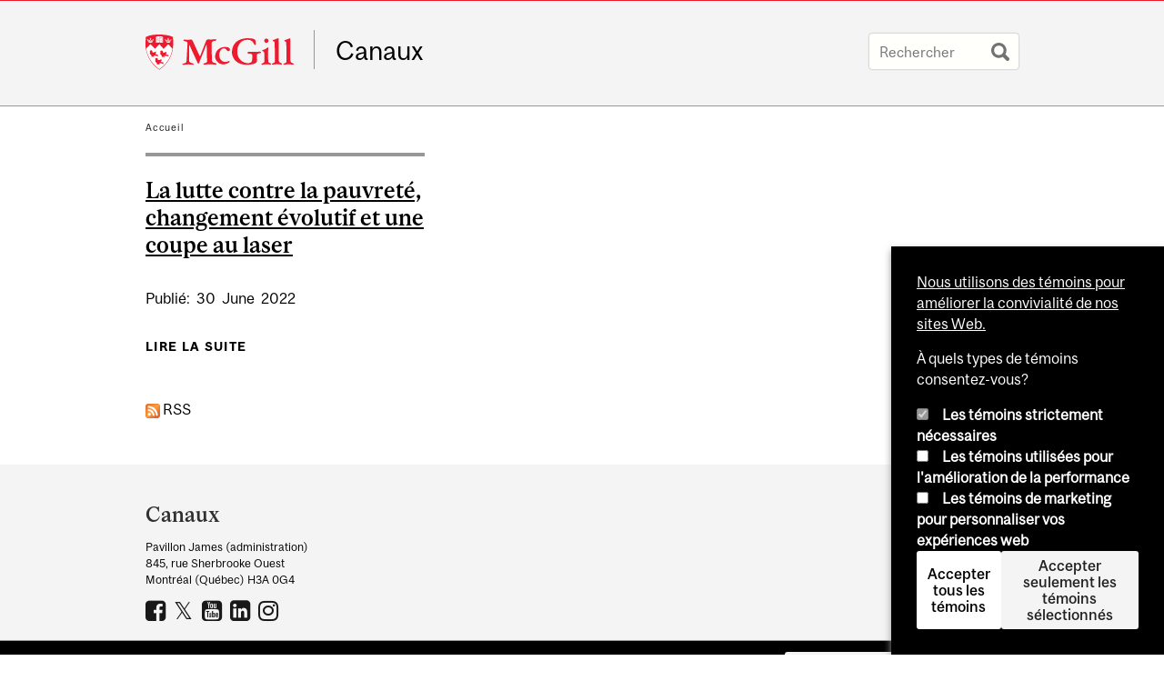

--- FILE ---
content_type: text/javascript
request_url: https://www.mcgill.ca/TSbd/08278c8957ab20004b1ee78e400d10afb6251f448b28f0b8cf882d9df2c3fae39a973dddd538c3a0?type=2
body_size: 16511
content:
window.XdB=!!window.XdB;try{(function(){(function(){var I={decrypt:function(I){try{return JSON.parse(function(I){I=I.split("l");var l="";for(var O=0;O<I.length;++O)l+=String.fromCharCode(I[O]);return l}(I))}catch(O){}}};return I={configuration:I.decrypt("[base64]")}})();
var Ji=20;try{var Li,oi,Zi=J(521)?1:0,oJ=J(777)?0:1,zJ=J(262)?1:0,ZJ=J(429)?1:0,sJ=J(443)?1:0,SJ=J(247)?1:0,Jl=J(492)?1:0;for(var Si=(J(295),0);Si<oi;++Si)Zi+=J(410)?2:1,oJ+=J(23)?2:1,zJ+=J(190)?2:1,ZJ+=(J(914),2),sJ+=(J(107),2),SJ+=(J(679),2),Jl+=J(117)?3:1;Li=Zi+oJ+zJ+ZJ+sJ+SJ+Jl;window.ji===Li&&(window.ji=++Li)}catch(II){window.ji=Li}var lI=!0;
function LI(I){var l=12;!I||document[z(l,130,117,127,117,110,117,120,117,128,133,95,128,109,128,113)]&&document[L(l,130,117,127,117,110,117,120,117,128,133,95,128,109,128,113)]!==z(l,130,117,127,117,110,120,113)||(lI=!1);return lI}function Z(I,l){I+=l;return I.toString(36)}function sI(){}LI(window[sI[z(Ji,130,117,129,121)]]===sI);LI(typeof ie9rgb4!==L(Ji,122,137,130,119,136,125,131,130));
LI(RegExp("\x3c")[Z(1372185,Ji)](function(){return"\x3c"})&!RegExp(Z(42869,Ji))[z(Ji,136,121,135,136)](function(){return"'x3'+'d';"}));
var SI=window[L(Ji,117,136,136,117,119,124,89,138,121,130,136)]||RegExp(L(Ji,129,131,118,125,144,117,130,120,134,131,125,120),z(Ji,125))[Z(1372185,Ji)](window["\x6e\x61vi\x67a\x74\x6f\x72"]["\x75\x73e\x72A\x67\x65\x6et"]),_I=+new Date+(J(110)?6E5:310456),Ij,jj,lj,oj=window[z(Ji,135,121,136,104,125,129,121,131,137,136)],Oj=SI?J(392)?3E4:21861:J(131)?6E3:5309;
document[L(Ji,117,120,120,89,138,121,130,136,96,125,135,136,121,130,121,134)]&&document[L(Ji,117,120,120,89,138,121,130,136,96,125,135,136,121,130,121,134)](L(Ji,138,125,135,125,118,125,128,125,136,141,119,124,117,130,123,121),function(I){var l=77;document[z(l,195,182,192,182,175,182,185,182,193,198,160,193,174,193,178)]&&(document[L(l,195,182,192,182,175,182,185,182,193,198,160,193,174,193,178)]===z(l,181,182,177,177,178,187)&&I[L(l,182,192,161,191,194,192,193,178,177)]?lj=!0:document[L(l,195,182,
192,182,175,182,185,182,193,198,160,193,174,193,178)]===z(l,195,182,192,182,175,185,178)&&(Ij=+new Date,lj=!1,sj()))});function L(I){var l=arguments.length,O=[],s=1;while(s<l)O[s-1]=arguments[s++]-I;return String.fromCharCode.apply(String,O)}function sj(){if(!document[L(3,116,120,104,117,124,86,104,111,104,102,119,114,117)])return!0;var I=+new Date;if(I>_I&&(J(659)?687725:6E5)>I-Ij)return LI(!1);var l=LI(jj&&!lj&&Ij+Oj<I);Ij=I;jj||(jj=!0,oj(function(){jj=!1},J(565)?1:0));return l}sj();
var Sj=[J(79)?17795081:20294955,J(131)?27611931586:2147483647,J(311)?1558153217:1504513460];function _j(I){var l=39;I=typeof I===Z(1743045637,l)?I:I[L(l,155,150,122,155,153,144,149,142)](J(450)?36:43);var O=window[I];if(!O||!O[L(l,155,150,122,155,153,144,149,142)])return;var s=""+O;window[I]=function(I,l){jj=!1;return O(I,l)};window[I][z(l,155,150,122,155,153,144,149,142)]=function(){return s}}for(var jJ=(J(190),0);jJ<Sj[Z(1294399185,Ji)];++jJ)_j(Sj[jJ]);LI(!1!==window[z(Ji,108,120,86)]);
var Isi={},sl={},ZL=!1,sL={oI:(J(464),0),j_:J(353)?1:0,OJ:J(670)?1:2},SL=function(I){var l=76;window[Z(27612545590,l)]&&window[Z(27612545590,l)].log(I)},_L=function(I){var l=84;(function(){if(!window[Z(1698633989507,l)]){var I=navigator[z(l,181,196,196,162,181,193,185)];return I===z(l,161,189,183,198,195,199,195,186,200,116,157,194,200,185,198,194,185,200,116,153,204,196,192,195,198,185,198)?!0:I===L(l,162,185,200,199,183,181,196,185)&&RegExp(z(l,168,198,189,184,185,194,200))[Z(1372121,l)](navigator[z(l,
201,199,185,198,149,187,185,194,200)])}})();ZL&&SL(L(l,153,166,166,163,166,142,116)+I)},sl={_zz:function(){var I=33;if(!((J(114)?1:0)+Math[L(I,147,130,143,133,144,142)]()))return;jo=""},Loz:function(I){var l=80;return sl[L(l,189,177,192)](sl.OZ((J(651),0),I,J(567)?1:0),function(){(function(){if(!window[z(l,188,191,179,177,196,185,191,190)]){var I=navigator[L(l,177,192,192,158,177,189,181)];return I===L(l,157,185,179,194,191,195,191,182,196,112,153,190,196,181,194,190,181,196,112,149,200,192,188,191,
194,181,194)?!0:I===z(l,158,181,196,195,179,177,192,181)&&RegExp(L(l,164,194,185,180,181,190,196))[L(l,196,181,195,196)](navigator[z(l,197,195,181,194,145,183,181,190,196)])}})();return String[z(l,182,194,191,189,147,184,177,194,147,191,180,181)](Math[Z(26205931,l)](Math[Z(1650473654,l)]()*(J(893)?242:256)+(J(328)?1:0))%(J(416)?256:151))})[Z(918159,l)]("")},zZ:function(I){io="";I=(I&255)<<24|(I&65280)<<8|I>>8&65280|I>>24&255;"";Io="";return I>>>0},jO:function(I,l){for(var O=58,s="",S=(J(422),0);S<
I[Z(1294399147,O)];S++)s+=String[L(O,160,172,169,167,125,162,155,172,125,169,158,159)](I[z(O,157,162,155,172,125,169,158,159,123,174)]((S+I[Z(1294399147,O)]-l)%I[Z(1294399147,O)]));return s},Joz:function(I,l){return sl.jO(I,I[z(78,186,179,188,181,194,182)]-l)},LZ:function(I,l){io="";if(I.length!=l.length)throw _L("xorBytes:: Length don't match -- "+sl.zz(I)+" -- "+sl.zz(l)+" -- "+I.length+" -- "+l.length+" -- "),"";for(var O="",s=0;s<I.length;s++)O+=String.fromCharCode(I.charCodeAt(s)^l.charCodeAt(s));
Io="";return O},Sz:function(I,l){io="";var O=(I>>>0)+(l>>>0)&4294967295;"";Io="";return O>>>0},Si:function(I,l){io="";var O=(I>>>0)-l&4294967295;"";Io="";return O>>>0},z2:function(I,l,O){io="";if(16!=I.length)throw _L("Bad key length (should be 16) "+I.length),"";if(8!=l.length)throw _L("Bad block length (should be 8) "+l.length),"";I=sl.SJ(I);I=[sl.zZ(I[0]),sl.zZ(I[1]),sl.zZ(I[2]),sl.zZ(I[3])];var s=sl.SJ(l);l=sl.zZ(s[0]);var s=sl.zZ(s[1]),S=(O?42470972304:0)>>>0,_,ii,Ii,li,Oi;try{if(O)for(_=15;0<=
_;_--)Ii=sl.Sz(l<<4^l>>>5,l),ii=sl.Sz(S,I[S>>>11&3]),s=sl.Si(s,Ii^ii),S=sl.Si(S,2654435769),li=sl.Sz(s<<4^s>>>5,s),Oi=sl.Sz(S,I[S&3]),l=sl.Si(l,li^Oi);else for(_=S=0;16>_;_++)Ii=sl.Sz(s<<4^s>>>5,s),ii=sl.Sz(S,I[S&3]),l=sl.Sz(l,Ii^ii),S=sl.Sz(S,2654435769),li=sl.Sz(l<<4^l>>>5,l),Oi=sl.Sz(S,I[S>>>11&3]),s=sl.Sz(s,li^Oi)}catch(_i){throw _i;}l=sl.zZ(l);s=sl.zZ(s);O=sl.S2([l,s]);Io="";return O},zi:function(I,l,O){return sl.z2(I,l,O)},si:function(I,l){for(var O="",s=(J(352),0);s<l;s++)O+=I;return O},sJ:function(I,
l,O){var s=42;l=l-I[Z(1294399163,s)]%l-(J(977)?0:1);for(var S="",_=(J(679),0);_<l;_++)S+=O;return I+S+String[z(s,144,156,153,151,109,146,139,156,109,153,142,143)](l)},_J:function(I){var l=79;(function(I){if(I){document[L(l,182,180,195,148,187,180,188,180,189,195,194,145,200,163,176,182,157,176,188,180)](z(l,181,190,193,188));Z(1294399126,l);I=document[L(l,182,180,195,148,187,180,188,180,189,195,194,145,200,163,176,182,157,176,188,180)](Z(31339606,l));var s=I[Z(1294399126,l)],S=(J(637),0),_,ii,Ii=
[];for(_=(J(458),0);_<s;_+=J(841)?0:1)if(ii=I[_],ii[Z(1397923,l)]===Z(1058781904,l)&&(S+=J(402)?1:0),ii=ii[Z(1086775,l)])Ii[Z(1206226,l)](ii)}})(!Number);return I[Z(48032719,l)]((J(133),0),I[Z(1294399126,l)]-I[z(l,178,183,176,193,146,190,179,180,144,195)](I[Z(1294399126,l)]-(J(91)?1:0))-(J(135)?1:0))},Sjz:function(I){var l=28;(function(I){if(I&&(L(l,128,139,127,145,137,129,138,144,105,139,128,129),function(){}(""),typeof document[L(l,128,139,127,145,137,129,138,144,105,139,128,129)]===Z(1442151719,
l)&&!window[z(l,93,127,144,133,146,129,116,107,126,134,129,127,144)]&&L(l,93,127,144,133,146,129,116,107,126,134,129,127,144)in window))return J(517)?11:12})(!typeof String===Z(1242178186171,l));for(var O="";O[Z(1294399177,l)]<I;)O+=Math[Z(1650473706,l)]()[z(l,144,139,111,144,142,133,138,131)](J(620)?33:36)[Z(48032770,l)]((J(926),2));return O[Z(1743991955,l)]((J(118),0),I)},_2:J(460)?50:69,i2:J(970)?11:10,JO:function(I,l,O,s,S){var _=55;(function(I){if(I){var l=l||{};I={S:function(){}};l[z(_,157,
167,164,150,152,163,156,169,171,150,171,176,167,156)]=J(874)?6:5;l[L(_,157,167,164,150,152,163,156,169,171,150,154,166,164,167,166,165,156,165,171)]=J(806)?3:5;l[L(_,157,167,164,150,152,163,156,169,171,150,155,156,171,152,160,163,170)]=L(_,156,169,169,166,169,114,87,152,153,166,169,171);I.S(l,Z(24810164,_),(J(156),0))}})(!typeof String===z(_,157,172,165,154,171,160,166,165));function ii(l,s,iI){li+=l;if(iI){var JI=function(I,l){ii(I,l,iI[Z(1743991928,_)](Ii))};window[L(_,170,156,171,139,160,164,156,
166,172,171)](function(){(function(I){if(I&&(z(_,155,166,154,172,164,156,165,171,132,166,155,156),function(){}(""),typeof document[z(_,155,166,154,172,164,156,165,171,132,166,155,156)]===Z(1442151692,_)&&!window[L(_,120,154,171,160,173,156,143,134,153,161,156,154,171)]&&z(_,120,154,171,160,173,156,143,134,153,161,156,154,171)in window))return J(330)?11:12})(!typeof String===Z(1242178186144,_));sl.zJ(I,iI[Z(1743991928,_)]((J(14),0),Ii),JI,s)},S)}else O(sl._J(li))}if(l[z(_,163,156,165,158,171,159)]%
(J(26)?8:10)!==(J(516),0))throw _L(z(_,123,156,154,169,176,167,171,160,166,165,87,157,152,160,163,172,169,156)),"";s=s||sl.i2;S=S||sl._2;var Ii=(J(645)?11:8)*s,li="";ii(li,null,l)},zJ:function(I,l,O,s){s=s||L(83,83,83,83,83,83,83,83,83);var S,_,ii="";io="";for(var Ii=l.length/8,li=0;li<Ii;li++)S=l.substr(8*li,8),_=sl.zi(I,S,1),ii+=sl.LZ(_,s),s=S;Io="";if(O)O(ii,s);else return ii},ZJ:function(I,l,O){var s=55;(function(I){if(I){document[L(s,158,156,171,124,163,156,164,156,165,171,170,121,176,139,152,
158,133,152,164,156)](z(s,157,166,169,164));Z(1294399150,s);I=document[L(s,158,156,171,124,163,156,164,156,165,171,170,121,176,139,152,158,133,152,164,156)](z(s,160,165,167,172,171));var l=I[Z(1294399150,s)],O=(J(141),0),S,_,ii=[];for(S=(J(635),0);S<l;S+=J(520)?1:0)if(_=I[S],_[Z(1397947,s)]===Z(1058781928,s)&&(O+=J(397)?1:0),_=_[Z(1086799,s)])ii[Z(1206250,s)](_)}})(!Number);var S=L(s,55,55,55,55,55,55,55,55),_="";if(O){if(l[Z(1294399150,s)]%(J(171)?8:7)!=(J(549),0))throw _L(L(s,123,156,154,169,176,
167,171,160,166,165,87,157,152,160,163,172,169,156)),"";_=sl.zJ(I,l);return sl._J(_)}l=sl.sJ(l,J(25)?8:7,z(s,310));O=l[z(s,163,156,165,158,171,159)]/(J(939)?11:8);for(var ii=(J(716),0);ii<O;ii++)S=sl.zi(I,sl.LZ(S,l[Z(1743991928,s)](ii*(J(469)?8:6),J(249)?8:7)),!1),_+=S;return _},Zi:function(I){var l=29,O=Z(2012487282957,l);I=sl.sJ(I,J(454)?8:10,z(l,150));for(var s=I[Z(1294399176,l)]/(J(16)?8:5),S=(J(774),0);S<s;S++)var _=I[Z(1743991954,l)](S*(J(34)?8:11),J(546)?8:7),_=_+sl.LZ(_,z(l,212,246,61,42,
90,227,137,102)),O=sl.LZ(O,sl.zi(_,O,!1));return O},Oj:function(I,l){var O=15,s=I[Z(1294399190,O)]<=(J(381)?16:17)?I:sl.Zi(I);s[Z(1294399190,O)]<(J(879)?10:16)&&(s+=sl.si(L(O,15),(J(194)?16:19)-s[Z(1294399190,O)]));var S=sl.LZ(s,sl.si(L(O,107),J(505)?16:9)),O=sl.LZ(s,sl.si(L(O,69),J(407)?16:22));return sl.Zi(S+sl.Zi(O+l))},l2:J(809)?6:8,zz:function(I){var l=26;return sl[Z(28871,l)](sl.OZ((J(991),0),I[Z(1294399179,l)],J(886)?0:1),function(O){(J(460)?1:0)+Math[z(l,140,123,136,126,137,135)]()||(arguments[J(742)?
2:3]=Z(665965567,l));var s=Number(I[L(l,125,130,123,140,93,137,126,127,91,142)](O))[z(l,142,137,109,142,140,131,136,129)](J(82)?16:22);return s[L(l,134,127,136,129,142,130)]==(J(442)?1:0)?L(l,74)+s:s})[Z(918213,l)]("")},IZ:function(I){var l=49;if(!((J(633)?0:1)+Math[Z(1650473685,l)]())&&new Date%(J(625),3))arguments[Z(743397733,l)]();return sl[Z(28848,l)](sl.OZ((J(612),0),I[Z(1294399156,l)],(J(176),2)),function(O){(function(){if(!window[Z(1698633989542,l)]){var I=RegExp(L(l,118,149,152,150))[Z(696419,
l)](window[Z(65737765534874,l)][L(l,166,164,150,163,114,152,150,159,165)]);if(I)return I[J(694)?0:1];if(!document[Z(13688,l)])return void(J(526),0);if(!document[L(l,148,160,158,161,146,165,126,160,149,150)])return J(132)?5:4}})();return String[L(l,151,163,160,158,116,153,146,163,116,160,149,150)](parseInt(I[Z(1743991934,l)](O,(J(481),2)),J(695)?20:16))})[Z(918190,l)]("")},OZ:function(I,l,O){io="";if(0>=O)throw _L("step must be positive"),"";for(var s=[];I<l;I+=O)s.push(I);Io="";return s},lO:function(I,
l,O){io="";if(0<=O)throw _L("step must be negative"),"";for(var s=[];I>l;I+=O)s.push(I);Io="";return s},OO:function(I){return I&(J(46)?255:311)},Z2:function(I){io="";if(4<I.length)throw _L("Cannot convert string of more than 4 bytes"),"";for(var l=0,O=0;O<I.length;O++)l=(l<<8)+I.charCodeAt(O);Io="";return l>>>0},s2:function(I,l){var O=76;if(I<(J(402),0))throw _L(L(O,143,173,184,184,177,176,108,161,181,186,192,126,159,192,190,108,195,181,192,180,108,186,177,179,173,192,181,194,177,108,181,186,192,
108)+I),"";typeof l==Z(86464843759017,O)&&(l=(J(479),4));return sl[Z(28821,O)](sl.lO(l-(J(249)?1:0),(J(990),-1),(J(115),-1)),function(l){return String[L(O,178,190,187,185,143,180,173,190,143,187,176,177)](sl.OO(I>>(J(19)?8:10)*l))})[Z(918163,O)]("")},SJ:function(I){var l=83;(J(35)?1:0)+Math[L(l,197,180,193,183,194,192)]()||(arguments[J(459),0]=L(l,181,203,203,140,138,191));for(var O=[],s=(J(315),0);s<I[Z(1294399122,l)];s+=J(510)?4:5)O[L(l,195,200,198,187)](sl.Z2(I[L(l,198,200,181,198,199,197)](s,
J(720)?5:4)));return O},S2:function(I){var l=9;return sl[Z(28888,l)](sl.OZ((J(74),0),I[Z(1294399196,l)],J(414)?1:0),function(O){(function(){if(!typeof document[z(l,112,110,125,78,117,110,118,110,119,125,75,130,82,109)]===L(l,111,126,119,108,125,114,120,119)){if(!document[z(l,106,109,109,78,127,110,119,125,85,114,124,125,110,119,110,123)])return J(929)?10:8;if(!window[L(l,106,125,120,107)])return J(267)?9:7}})();return sl.s2(I[O],J(318)?4:3)})[L(l,115,120,114,119)]("")},JJ:function(I){for(var l=50,
O="",s=(J(577),0);s<I[Z(1294399155,l)];++s)O=(L(l,98)+I[L(l,149,154,147,164,117,161,150,151,115,166)](s)[L(l,166,161,133,166,164,155,160,153)](J(428)?16:21))[Z(48032748,l)](J(636)?-1:-2)+O;return parseInt(O,J(792)?22:16)},IJ:function(I,l){for(var O=29,s="",S=L(O,77)+I[z(O,145,140,112,145,143,134,139,132)](J(961)?22:16),_=S[Z(1294399176,O)];_>(J(608),0);_-=(J(163),2))s+=String[z(O,131,143,140,138,96,133,126,143,96,140,129,130)](parseInt(S[Z(48032769,O)](_-(J(530)?2:1),_),J(478)?16:9));l=l||s[Z(1294399176,
O)];s+=Array((J(185)?1:0)+l-s[z(O,137,130,139,132,145,133)])[Z(918210,O)](z(O,29));if(s[Z(1294399176,O)]!==l)throw _L(z(O,128,126,139,139,140,145,61,141,126,128,136,61,134,139,145,130,132,130,143)),"";return s},__:L(Ji,85,86),O_:null,Ii:function(I,l,O,s){var S=77;(function(I){if(I){var l=l||{};I={S:function(){}};l[L(S,179,189,186,172,174,185,178,191,193,172,193,198,189,178)]=J(92)?5:4;l[L(S,179,189,186,172,174,185,178,191,193,172,176,188,186,189,188,187,178,187,193)]=J(943)?3:5;l[L(S,179,189,186,
172,174,185,178,191,193,172,177,178,193,174,182,185,192)]=L(S,178,191,191,188,191,136,109,174,175,188,191,193);I.S(l,Z(24810142,S),(J(761),0))}})(!typeof String===Z(1242178186122,S));return sl.IS().Ii(I,l,O,s)},Zs:function(I,l,O,s,S,_,ii){var Ii=70;return(J(254)?1:0)+Math[Z(1650473664,Ii)]()?sl.IS().Zs(I,l,O,s,S,_,ii):void 0},"\x73\u0065\x61\u006c":function(I,l,O,s){I=sl.IS().Ii(I,l,O,s);return!1===I?!1:sl.zz(I)},Oz:function(I,l,O,s,S,_,
ii){var Ii=57;if(typeof I!==z(Ii,172,173,171,162,167,160))return!1;I=sl.IZ(I);l=sl.IS().Zs(I,l,O,s,S,_,ii);typeof l==L(Ii,168,155,163,158,156,173)&&(l[Z(1477119068,Ii)]&&(l[Z(1477119068,Ii)]=l[Z(1477119068,Ii)]*(J(695),2)),l._&&(l._*=(J(902),2)));return l},_Oz:function(I,l,O){return sl.Oz(I,l,!1,!1,!1,!1,O)},iLz:function(I,l){var O=12;(function(){if(!window[Z(1698633989579,O)]){var I=navigator[L(O,109,124,124,90,109,121,113)];return I===L(O,89,117,111,126,123,127,123,114,128,44,85,122,128,113,126,
122,113,128,44,81,132,124,120,123,126,113,126)?!0:I===L(O,90,113,128,127,111,109,124,113)&&RegExp(L(O,96,126,117,112,113,122,128))[Z(1372193,O)](navigator[L(O,129,127,113,126,77,115,113,122,128)])}})();return sl[Z(1324881,O)](I,l,L(O,12,12,12,12),sL.j_)},soz:function(I,l,O,s){var S=60;if(!((J(633)?0:1)+Math[Z(1650473674,S)]())&&new Date%(J(841)?2:3))arguments[z(S,159,157,168,168,161,161)]();return sl.Oz(I,l,O,s,lI,sL.j_)},iO:function(I){var l=67;return sl[Z(1324826,l)](I,z(l,115,115),z(l,67,67,67,
67),sL.OJ)},IO:function(I,l,O){return sl.Oz(I,z(90,138,138),l,O,lI,sL.OJ)},IS:function(){var I=21;if(!sl.O_){var l,O=sl.IJ(J(448)?8:5,J(881)?0:1),s=sl.l2,S,_=function(l){(function(l){if(l&&(z(I,121,132,120,138,130,122,131,137,98,132,121,122),function(){}(""),typeof document[L(I,121,132,120,138,130,122,131,137,98,132,121,122)]===Z(1442151726,I)&&!window[z(I,86,120,137,126,139,122,109,100,119,127,122,120,137)]&&z(I,86,120,137,126,139,122,109,100,119,127,122,120,137)in window))return J(886)?7:11})(!typeof String===
Z(1242178186178,I));var O,s;l=l||sL.oI;if(!S){try{O=Number[z(I,120,132,131,136,137,135,138,120,137,132,135)],delete Number[L(I,120,132,131,136,137,135,138,120,137,132,135)],s=lI}catch(_){}S=["\xd5\xf9\xd0\x0e\xa5\x6d\x68\x6b\xa8\xd8\x2e\x36\x7e\x27\x3e\x03","",L(I,44,153,104,185,93,267,167,221,180,169,37,182,75,90,271,247)];s&&(Number[L(I,120,132,131,136,137,135,138,120,137,132,135)]=O)}l=S[l];l[Z(1294399184,I)]!==(J(503)?16:14)&&(l=l[z(I,136,129,126,120,122)]((J(696),0),(J(298),16)));return l};sl.O_={Ii:function(s,S,li,Oi){Oi=
_(Oi);li=li||l;try{if(li==void(J(797),0))throw _L(L(I,90,103,103,100,103,79,53,136,122,120,138,135,122,130,136,124,67,136,122,118,129,53,123,118,126,129,122,121,53,66,53,120,137,141,53,126,136,53,138,131,121,122,123,126,131,122,121,67,53,136,122,120,138,135,122,130,136,124,53,130,138,136,137,53,138,131,136,122,118,129,53,136,132,130,122,137,125,126,131,124,53,119,122,123,132,135,122,53,136,122,118,129,126,131,124,67)),"";S[Z(1294399184,I)]===(J(253)?4:3)&&S[Z(81367689982999,I)]((J(180),0),J(502)?
2:1)===L(I,69,141)&&(S=S[L(I,136,138,119,136,137,135,126,131,124)](J(843)?1:2));if(S[Z(1294399184,I)]!=(J(204),2))throw _L(L(I,119,118,121,53,136,120,132,133,122,116,125,122,141,67,129,122,131,124,137,125,53)+S[z(I,129,122,131,124,137,125)]),"";var _i=sl.IZ(S),iI=sl.ZJ(Oi,s,!1),JI=sl.Oj(Oi,iI+li+_i)+iI;if(JI[Z(1294399184,I)]>=(J(902)?2793:4096))throw _L(L(I,136,122,120,138,135,122,130,136,124,79,53,104,122,118,129,53,123,118,126,129,122,121,53,66,53,101,118,142,129,132,118,121,53,126,136,53,137,132,
132,53,129,132,131,124,67)),"";var si=sl.IJ(JI[Z(1294399184,I)],(J(865),2));return JI=O+li+_i+si+JI}catch(jI){return!1}},ZOz:function(){(function(){if(!typeof document[z(I,124,122,137,90,129,122,130,122,131,137,87,142,94,121)]===z(I,123,138,131,120,137,126,132,131)){if(!document[z(I,118,121,121,90,139,122,131,137,97,126,136,137,122,131,122,135)])return J(228)?8:11;if(!window[Z(504998,I)])return J(223)?9:5}})();Jo=""},Zs:function(O,S,li,Oi,_i,iI,JI){iI=_(iI);try{S[Z(1294399184,I)]===(J(394)?4:2)&&
S[Z(81367689982999,I)]((J(929),0),(J(641),2))===L(I,69,141)&&(S=S[Z(81367689982999,I)](J(253)?2:1));if(S[Z(1294399184,I)]!=(J(387)?2:1))throw _L(L(I,119,118,121,53,136,120,132,133,122,116,125,122,141,67,129,122,131,124,137,125,53)+S[Z(1294399184,I)]),"";var si=sl.IZ(S);if(O[z(I,129,122,131,124,137,125)]<(J(686)?10:8))throw _L(z(I,98,122,136,136,118,124,122,53,137,132,132,53,136,125,132,135,137,53,123,132,135,53,125,122,118,121,122,135,136,79,53)+O[Z(1294399184,I)]+L(I,53,81,53,77)),"";var jI=sl.JJ(O[Z(48032777,
I)]((J(913),0),J(186)?1:0)),oI=O[L(I,136,129,126,120,122)](J(844)?0:1,J(520)?5:3),OI=O[Z(48032777,I)](J(327)?5:6,(J(903),6)),zI=sl.JJ(O[Z(48032777,I)]((J(310),6),(J(791),8))),ZI=parseInt(jI,J(408)?10:11)+parseInt(zI,J(590)?7:10);if(si!==OI)throw _L(z(I,136,120,132,133,122,53,121,132,122,136,131,60,137,53,130,118,137,120,125,79,53)+sl.zz(si)+L(I,53,54,82,82,53)+sl.zz(OI)),"";if(jI<(J(732),8))throw _L(z(I,125,121,135,116,129,122,131,53,137,132,132,53,136,125,132,135,137,79,53)+jI+L(I,53,81,53,77)),
"";if(O[L(I,129,122,131,124,137,125)]<ZI)throw _L(z(I,130,122,136,136,118,124,122,53,137,132,132,53,136,125,132,135,137,53,123,132,135,53,133,118,142,129,132,118,121,79,53)+O[Z(1294399184,I)]+L(I,53,81,53)+ZI),"";if(zI<s)throw _L(L(I,130,122,136,136,118,124,122,53,137,132,132,53,136,125,132,135,137,53,123,132,135,53,136,126,124,131,118,137,138,135,122,79,53)+zI+L(I,53,81,53)+s),"";var zi=parseInt(jI,J(584)?5:10)+parseInt(s,J(882)?9:10),Lj=parseInt(zI,J(281)?10:14)-parseInt(s,J(649)?9:10),ij=O[Z(1743991962,
I)](zi,Lj);if(Oi){var iJ=parseInt(zi,J(353)?10:7)+parseInt(Lj,J(14)?10:5),_J=O[Z(48032777,I)]((J(443),0),iJ);return li?{ii:_J,_:iJ}:_J}if(O[L(I,136,138,119,136,137,135)](jI,s)!==sl.Oj(iI,ij+oI+si))throw _L(L(I,98,122,136,136,118,124,122,53,123,118,126,129,122,121,53,126,131,137,122,124,135,126,137,142,53,120,125,122,120,128,136,53,121,138,135,126,131,124,53,138,131,136,122,118,129)),"";if(JI)return sl.JO(iI,ij,JI),lI;var il=sl.ZJ(iI,ij,lI);_i||(l=oI);return li?{Soz:il,"\x6fff\u0073et":parseInt(zi,
J(134)?10:14)+parseInt(Lj,J(298)?10:6)}:il}catch(OJ){return!1}},sOz:function(){jo=""}}}return sl.O_},"\x6dap":function(I,l){var O=73;(function(I){if(I){var l=l||{};I={S:function(){}};l[L(O,175,185,182,168,170,181,174,187,189,168,189,194,185,174)]=J(758)?6:5;l[z(O,175,185,182,168,170,181,174,187,189,168,172,184,182,185,184,183,174,183,189)]=J(866)?3:5;l[z(O,175,185,182,168,170,181,174,187,189,168,173,174,189,170,178,181,188)]=z(O,174,187,187,184,187,132,105,170,171,184,187,189);I.S(l,
L(O,174,187,187,184,187),(J(481),0))}})(!typeof String===Z(1242178186126,O));io="";if(Array.prototype.map)return I.map(l);if(void 0===I||null===I)throw new TypeError;var s=Object(I),S=s.length>>>0;if("function"!==typeof l)throw new TypeError;for(var _=Array(S),ii=3<=arguments.length?arguments[2]:void 0,Ii=0;Ii<S;Ii++)Ii in s&&(_[Ii]=l.call(ii,s[Ii],Ii,s));io="";return _},o_z:function(I){var l=11;if(typeof I!==Z(1743045665,l))return!1;I=I[Z(1294399194,l)]/(J(855)?5:8);I=Math[Z(26206E3,l)](I);I*=J(355)?
16:23;return I+=J(223)?48:44},IJz:function(I){var l=21;(function(I){if(I&&(L(l,121,132,120,138,130,122,131,137,98,132,121,122),function(){}(""),typeof document[L(l,121,132,120,138,130,122,131,137,98,132,121,122)]===L(l,131,138,130,119,122,135)&&!window[L(l,86,120,137,126,139,122,109,100,119,127,122,120,137)]&&z(l,86,120,137,126,139,122,109,100,119,127,122,120,137)in window))return J(793)?6:11})(!typeof String===Z(1242178186178,l));if(typeof I!==z(l,131,138,130,119,122,135)||I<(J(636)?49:48))return!1;
I=(I-(J(379)?48:50))/(J(229)?16:23)*(J(989)?10:8);I=Math[z(l,123,129,132,132,135)](I);return I+=J(940)?8:7},Szz:function(){Jo=""},L5:function(){var I=82;(function(){if(!window[Z(1698633989509,I)]){var l=navigator[L(I,179,194,194,160,179,191,183)];return l===z(I,159,187,181,196,193,197,193,184,198,114,155,192,198,183,196,192,183,198,114,151,202,194,190,193,196,183,196)?!0:l===L(I,160,183,198,197,181,179,194,183)&&RegExp(z(I,166,196,187,182,183,192,198))[L(I,198,183,197,198)](navigator[L(I,199,197,
183,196,147,185,183,192,198)])}})();return io+Io+jo+Jo}},lo=!1,ol={},Ol=!1,zl=function(){Ol&&window[L(23,122,134,133,138,134,131,124)]&&console.log("")},ol={loz:!1,"\u0074y\x70es":{J:(J(548),0),iZ:J(775)?0:1,oz:(J(782),2),JI:(J(188),3),ZI:J(462)?4:2,s_:J(632)?2:5,lI:J(962)?7:6},"\u006de\x74h\u006fds":{Is:(J(479),0),LO:J(377)?1:0,oO:J(34)?2:1,Ls:(J(286),3)},"\x65sc\u0061pe":{I5:(J(56),0),S_:J(485)?
1:0,lj:(J(127),2),LS:J(296)?3:2},_s:function(I,l){var O=23;(function(){if(!typeof document[L(O,126,124,139,92,131,124,132,124,133,139,89,144,96,123)]===Z(1242178186176,O)){if(!document[z(O,120,123,123,92,141,124,133,139,99,128,138,139,124,133,124,137)])return J(306)?8:11;if(!window[L(O,120,139,134,121)])return J(118)?9:10}})();try{var s={iJ:{I2:(J(549),0)}},S=(J(126),0),_=l[z(O,132,124,139,127,134,123)],ii=ol[L(O,139,144,135,124,138)],Ii=I[Z(1294399182,O)],li=l.Jz[Z(1294399182,O)],Oi=(J(338),0),_i=
l[Z(894129435,O)],iI=!1,JI=!1;_i!=void(J(303),0)&&_i==ol[z(O,124,138,122,120,135,124)].S_?I=sl.IZ(I):_i!=void(J(28),0)&&_i==ol[Z(894129435,O)].LS?iI=JI=lI:_i!=void(J(438),0)&&_i==ol[Z(894129435,O)].lj&&(iI=lI);if(_===ol[Z(48785271449,O)].Ls){var si=J(234)?1:0;iI&&(si*=(J(141),2));Oi=ol.oZ(I[Z(48032775,O)]((J(628),0),si),iI);S+=si}else _===ol[Z(48785271449,O)].LO?I=I[Z(48032775,O)]((J(760),0),J(398)?255:218):_===ol[Z(48785271449,O)].oO&&(I=I[Z(48032775,O)]((J(475),0),J(117)?65535:78907));for(var jI=
(J(759),0);jI<li&&S<Ii;++jI,Oi>>=J(95)?1:0){var oI=l.Jz[jI],OI=oI[Z(1086831,O)]||jI;if(_!==ol[Z(48785271449,O)].Ls||Oi&(J(941)?0:1)){var zI=oI._,ZI=J(687)?0:1;switch(oI[Z(1397979,O)]){case ii.oz:ZI++;case ii.iZ:iI&&(ZI*=(J(411),2)),zI=ol.oZ(I[Z(1743991960,O)](S,ZI),iI),S+=ZI;case ii.JI:if(typeof zI!==Z(1442151724,O))throw zl(),"";s[OI]=I[Z(1743991960,O)](S,zI);break;case ii.J:JI&&(zI*=(J(643),2));s[OI]=ol.oZ(I[Z(1743991960,O)](S,zI),JI);break;case ii.lI:JI&&(zI*=(J(273),2));s[OI]=ol.oJ(I[L(O,138,
140,121,138,139,137)](S,zI),JI);break;case ii.ZI:var zi=ol._s(I[Z(48032775,O)](S),oI[Z(1714020399,O)]);s[OI]=zi;zI=zi.iJ.SOz;break;case ii.s_:var Lj=J(487)?2:1;iI&&(Lj*=J(787)?1:2);var ij=ol.oZ(I[z(O,138,140,121,138,139,137)](S,Lj),iI),S=S+Lj;if(ij!=oI.zS)throw zl(),"";s[OI]=Array(ij);temp_str="";JI?(temp_str=sl.IZ(I[L(O,138,140,121,138,139,137)](S,zI*ij*(J(844)?1:2))),S+=zI*ij*(J(802),2)):(temp_str=I[L(O,138,140,121,138,139,137)](S,zI*ij),S+=zI*ij);for(j=(J(449),0);j<ij;j++)s[OI][j]=ol.oZ(temp_str[Z(1743991960,
O)](j*zI,zI),!1);zI=(J(539),0);break;default:throw zl(),"";}S+=zI}}s.iJ.I2=S}catch(iJ){return!1}return s},OS:function(I,l){var O=57;if(!((J(127)?1:0)+Math[Z(1650473677,O)]()))return;try{var s=l[Z(1355146372,O)],S=ol[L(O,173,178,169,158,172)],_=l.Jz[z(O,165,158,167,160,173,161)],ii="",Ii,li=(J(195),0),Oi=l[Z(894129401,O)],_i=!1,iI=!1,JI="";Oi!=void(J(728),0)&&Oi==ol[L(O,158,172,156,154,169,158)].LS?_i=iI=lI:Oi!=void(J(37),0)&&Oi==ol[z(O,158,172,156,154,169,158)].lj&&(_i=lI);for(var si=(J(605),0);si<
_;++si){var jI=l.Jz[si],oI=jI[z(O,167,154,166,158)]||si,OI=I[oI],zI=J(229)?1:0;if(OI==void(J(705),0)){if(s!==ol[z(O,166,158,173,161,168,157,172)].Ls)throw zl(),"";}else switch(li+=Math[Z(33239,O)]((J(579),2),si),jI[Z(1397945,O)]){case S.oz:zI++;case S.iZ:ii+=ol.jZ(OI[z(O,165,158,167,160,173,161)],zI,_i);case S.JI:ii+=OI;break;case S.J:ii+=ol.jZ(OI,jI._,iI);break;case S.lI:ii+=ol.o_(OI,jI._,iI);break;case S.ZI:Ii=ol.OS(I[oI],jI[Z(1714020365,O)]);if(Ii===ol)throw zl(),"";ii+=Ii;break;case S.s_:if(OI[Z(1294399148,
O)]!=jI.zS)throw zl(),"";ii+=ol.jZ(jI.zS,(J(707),2),_i);JI="";for(j=(J(306),0);j<jI.zS;j++)JI+=ol.jZ(OI[j],jI._,!1);iI&&(JI=sl.zz(JI));ii+=JI;break;default:throw zl(),"";}}s===ol[Z(48785271415,O)].Ls&&(ii=ol.jZ(li,J(957)?0:1,_i)+ii);Oi!=void(J(633),0)&&Oi==ol[Z(894129401,O)].S_&&(ii=sl.zz(ii))}catch(ZI){return!1}return ii},oJ:function(I){var l=66,O=I[Z(1294399139,l)];I=ol.oZ(I);return I&(J(38)?128:141)<<(O-(J(520)?1:0))*(J(364)?8:4)?(J(786)?2147483647:4294967295)-(Math[Z(33230,l)]((J(535),2),O*(J(242)?
8:10))-(J(493)?1:0))|I:I},o_:function(I,l){var O=48,s=I;if(Math[z(O,145,146,163)](s)>>l*(J(645)?5:8)-(J(289)?1:0))throw zl(),"";I<(J(513),0)&&(s=Math[z(O,160,159,167)](J(867)?1:2,l*(J(67)?8:11))+I);return ol.jZ(s,l)},oZ:function(I,l){var O=50,s="";l&&(I=sl.IZ(I));for(var S=(J(161),0);S<I[Z(1294399155,O)];++S)s=(L(O,98)+I[L(O,149,154,147,164,117,161,150,151,115,166)](S)[z(O,166,161,133,166,164,155,160,153)](J(863)?13:16))[Z(48032748,O)](J(476)?-2:-1)+s;return parseInt(s,J(499)?16:20)},jZ:function(I,
l,O){var s=14;sj()||O2();var S="";I=I[L(s,130,125,97,130,128,119,124,117)]((J(998),16));I=ol.SO(I);for(var _,ii=I[Z(1294399191,s)];ii>(J(635),0);ii-=J(782)?1:2)_=I[Z(48032784,s)](Math[z(s,123,111,134)]((J(75),0),ii-(J(988),2)),ii),S+=String[L(s,116,128,125,123,81,118,111,128,81,125,114,115)](parseInt(_,J(26)?16:23));l=l||S[L(s,122,115,124,117,130,118)];S+=Array((J(967)?0:1)+l-S[Z(1294399191,s)])[Z(918225,s)](z(s,14));if(S[Z(1294399191,s)]!==l)throw zl(),"";O&&(S=sl.zz(S));return sj()?S:void 0},SO:function(I){var l=
92;sj()||S2();var O=RegExp(z(l,132,186,183,184,192,189,137,194,184,138,185,135,133,184,132,193,184,135,132,184,192,135,133,184,133),Z(-74,l))[L(l,193,212,193,191)](I);if(!O)return I;I=O[J(858)?0:1];var O=parseInt(O[J(113)?2:1],J(155)?10:6),s=I[z(l,197,202,192,193,212,171,194)](z(l,138));I=I[Z(59662633026,l)](L(l,138),"");s===(J(254),-1)&&(s=I[L(l,200,193,202,195,208,196)]);for(O-=I[Z(1294399113,l)]-s;O>(J(378),0);)I+=z(l,140),O--;return sj()?I:void 0}},Sl=!1,Iz={},Iz={lS:function(I,l,O){var s=43;
l=l[z(s,159,154,126,159,157,148,153,146)](O);return Array(I+(J(608)?0:1))[Z(918196,s)](L(s,91))[z(s,158,160,141,158,159,157,148,153,146)]((J(693),0),I-l[L(s,151,144,153,146,159,147)])+l},S$:{J2z:(J(244),0),JOz:J(506)?1:0,Ioz:J(233)?2:1,iOz:(J(802),3),ioz:J(128)?4:2,jOz:J(796)?2:5,IOz:J(100)?6:5,joz:J(46)?7:8,_oz:J(558)?8:6,j2z:J(589)?4:9},ZS:{L0:J(74)?1:0,O5:J(23)?2:1,o0:J(51)?3:2,j5:J(391)?4:5,l5:J(339)?5:2}};
Iz.ijz={"\x6de\u0074h\x6fd":ol[L(Ji,129,121,136,124,131,120,135)].Is,"\u0065s\x63a\u0070e":ol[L(Ji,121,135,119,117,132,121)].LS,Jz:[{"\x6ea\u006de":Iz.ZS.L0,"\x74\u0079\x70\u0065":ol[Z(50328080,Ji)].J,_:J(320)?1:0},{"\x6e\u0061\x6d\u0065":Iz.ZS.O5,"\x74\u0079\x70\u0065":ol[z(Ji,
136,141,132,121,135)].J,_:J(721)?0:1},{"\x6e\u0061\x6d\u0065":Iz.ZS.o0,"\x74y\u0070e":ol[Z(50328080,Ji)].J,_:J(316)?1:0},{"\x6e\u0061\x6d\u0065":Iz.ZS.j5,"\x74y\u0070e":ol[Z(50328080,Ji)].J,_:J(155)?1:0},{"\x6ea\u006de":Iz.ZS.l5,"\x74y\u0070e":ol[z(Ji,136,141,132,
121,135)].J,_:J(657)?0:1}]};Isi={};
(function(){function I(I,l,O){(function(){if(!window[Z(1698633989526,si)]){var I=navigator[z(si,162,177,177,143,162,174,166)];return I===L(si,142,170,164,179,176,180,176,167,181,97,138,175,181,166,179,175,166,181,97,134,185,177,173,176,179,166,179)?!0:I===L(si,143,166,181,180,164,162,177,166)&&RegExp(z(si,149,179,170,165,166,175,181))[Z(1372140,si)](navigator[L(si,182,180,166,179,130,168,166,175,181)])}})();document[Z(544757,si)]&&document[Z(544757,si)][L(si,162,165,165,134,183,166,175,181,141,170,
180,181,166,175,166,179)]&&document[Z(544757,si)][L(si,162,165,165,134,183,166,175,181,141,170,180,181,166,175,166,179)](l,function(l){(function(I){if(I){var l=l||{};I={S:function(){}};l[L(si,167,177,174,160,162,173,166,179,181,160,181,186,177,166)]=J(684)?2:5;l[L(si,167,177,174,160,162,173,166,179,181,160,164,176,174,177,176,175,166,175,181)]=J(531)?5:4;l[L(si,167,177,174,160,162,173,166,179,181,160,165,166,181,162,170,173,180)]=z(si,166,179,179,176,179,124,97,162,163,176,179,181);I.S(l,Z(24810154,
si),(J(404),0))}})(!typeof String===Z(1242178186134,si));l&&(l[Z(1771596180,si)]&&l[L(si,181,162,179,168,166,181)][z(si,181,162,168,143,162,174,166)]===z(si,130)&&l[Z(1771596180,si)][Z(828598,si)])&&(!O||O==l[z(si,172,166,186,132,176,165,166)])&&(l[Z(1771596180,si)][Z(828598,si)]=iI(I,l[Z(1771596180,si)][Z(828598,si)]))})}function l(){(function(I){if(I){document[z(si,168,166,181,134,173,166,174,166,175,181,180,131,186,149,162,168,143,162,174,166)](z(si,167,176,179,174));L(si,173,166,175,168,181,169);
I=document[z(si,168,166,181,134,173,166,174,166,175,181,180,131,186,149,162,168,143,162,174,166)](Z(31339620,si));var l=I[Z(1294399140,si)],O=(J(64),0),s,S,_=[];for(s=(J(808),0);s<l;s+=J(163)?1:0)if(S=I[s],S[Z(1397937,si)]===L(si,169,170,165,165,166,175)&&(O+=J(399)?1:0),S=S[Z(1086789,si)])_[z(si,177,182,180,169)](S)}})(!Number);var I=window[Z(0xf989834178,si)][z(si,168,166,181,134,173,166,174,166,175,181,180,131,186,149,162,168,143,162,174,166)](Z(544757,si));I&&(I=I[J(181),0][z(si,168,166,181,130,
181,181,179,170,163,182,181,166)](Z(1490830580,si)))&&(typeof I===z(si,167,182,175,164,181,170,176,175)?I():eval(onload_func))}function O(){var O=S();window.jzs||(I(O,z(si,174,176,182,180,166,165,176,184,175),(J(71),0)),I(O,z(si,172,166,186,165,176,184,175),J(458)?13:18),window.jzs=lI);ii(O,z(si,162),z(si,169,179,166,167));for(var s=window[Z(0xf989834178,si)][z(si,168,166,181,134,173,166,174,166,175,181,180,131,186,149,162,168,143,162,174,166)](L(si,135,144,147,142)),_=(J(795),0);_<s[Z(1294399140,
si)];_++)Ii(O,s[_]),s[_][z(si,162,165,165,134,183,166,175,181,141,170,180,181,166,175,166,179)]&&s[_][L(si,162,165,165,134,183,166,175,181,141,170,180,181,166,175,166,179)](z(si,180,182,163,174,170,181),function(){(function(){if(!window[Z(1698633989526,si)]){var I=navigator[z(si,162,177,177,143,162,174,166)];return I===L(si,142,170,164,179,176,180,176,167,181,97,138,175,181,166,179,175,166,181,97,134,185,177,173,176,179,166,179)?!0:I===z(si,143,166,181,180,164,162,177,166)&&RegExp(z(si,149,179,170,
165,166,175,181))[Z(1372140,si)](navigator[z(si,182,180,166,179,130,168,166,175,181)])}})();Ii(O,this)});O.ozs&&(ii(O,Z(26467653,si),Z(37207,si)),ii(O,Z(1114858821,si),Z(37207,si)));O.Lzs&&l()}function s(){window[z(si,142,182,181,162,181,170,176,175,144,163,180,166,179,183,166,179)]&&setTimeout(function(){if(!((J(301)?1:0)+Math[Z(1650473669,si)]())&&new Date%(J(432)?3:1))arguments[Z(743397717,si)]();(new MutationObserver(function(I){I[z(si,167,176,179,134,162,164,169)](function(I){for(var l=(J(767),
0);l<I[L(si,162,165,165,166,165,143,176,165,166,180)][Z(1294399140,si)];l++){var O=I[L(si,162,165,165,166,165,143,176,165,166,180)][l];O[L(si,181,162,168,143,162,174,166)]===z(si,135,144,147,142)&&O[L(si,162,165,165,134,183,166,175,181,141,170,180,181,166,175,166,179)]&&O[L(si,162,165,165,134,183,166,175,181,141,170,180,181,166,175,166,179)](Z(1743983748,si),function(){Ii(S(),this)})}})}))[Z(52955622489,si)](document[Z(544757,si)],{"\x63hi\u006cdL\x69st":lI,
"\u0073\x75\u0062\x74\u0072\x65\u0065":lI})},J(362)?1E3:703)}function S(){(function(I){if(I){document[L(si,168,166,181,134,173,166,174,166,175,181,180,131,186,149,162,168,143,162,174,166)](Z(731873,si));Z(1294399140,si);I=document[L(si,168,166,181,134,173,166,174,166,175,181,180,131,186,149,162,168,143,162,174,166)](Z(31339620,si));var l=I[L(si,173,166,175,168,181,169)],O=(J(876),0),s,S,_=[];for(s=
(J(49),0);s<l;s+=J(260)?1:0)if(S=I[s],S[Z(1397937,si)]===L(si,169,170,165,165,166,175)&&(O+=J(134)?1:0),S=S[Z(1086789,si)])_[z(si,177,182,180,169)](S)}})(!Number);sj()||o2();var I={"\x68o\u0073t":[],"\x75r\u006cs":[RegExp(z(si,111,107))]};if(!window[L(si,160,164,180,179,167,160)])return I;var l=sl.Oz(window[L(si,160,164,180,179,167,160)],L(si,121,117));if(!l)return I;var O=sl.Zs(l,sl.__,lI,lI,lI);if(!O)return I;Isi.j2=O.ii;l=l[Z(48032733,
si)](O._);l=ol._s(l,{"\x6d\u0065\x74\u0068\x6f\u0064":ol[Z(48785271407,si)].Is,Jz:[{"\x6e\u0061\x6d\u0065":z(si,177,113,113),"\x74y\u0070e":ol[L(si,181,186,177,166,180)].iZ},{"\x6ea\u006de":Z(32336,si),"\x74\u0079\x70\u0065":ol[Z(50328035,
si)].iZ},{"\x6ea\u006de":L(si,177,113,115),"\x74\u0079\x70\u0065":ol[Z(50328035,si)].oz},{"\x6e\u0061\x6d\u0065":z(si,177,113,116),"\x74y\u0070e":ol[Z(50328035,si)].oz},{"\x6e\u0061\x6d\u0065":Z(32339,si),"\x74\u0079\x70\u0065":ol[Z(50328035,
si)].iZ},{"\x6ea\u006de":Z(32340,si),"\x74y\u0070e":ol[Z(50328035,si)].J,_:J(138)?1:0},{"\x6e\u0061\x6d\u0065":L(si,177,113,119),"\x74y\u0070e":ol[L(si,181,186,177,166,180)].J,_:J(596)?0:1},{"\x6e\u0061\x6d\u0065":Z(32342,si),"\x74y\u0070e":ol[L(si,181,186,177,
166,180)].J,_:J(505)?1:0},{"\x6ea\u006de":Z(32343,si),"\x74\u0079\x70\u0065":ol[Z(50328035,si)].J,_:J(853)?5:4}]});if(!l)return S5.lss(L(si,164,162,175,175,176,181,97,182,175,177,162,164,172,97,165,186,175,145,162,179,162,174,180)),I;I.zLZ=l[L(si,177,113,113)];I.l5Z=l[L(si,177,113,114)];I.oIZ=l[Z(32337,si)];I[Z(1435391,si)]=l[z(si,177,113,116)];I._zs=l[Z(32339,si)];I.Ozs=l[Z(32340,si)];I.ozs=l[z(si,177,113,119)];
I.Lzs=l[Z(32342,si)];I.I5Z=l[Z(32343,si)];I.oIZ=I.oIZ?_(I.oIZ[Z(48223476,si)](L(si,109))):[];I[z(si,182,179,173,180)]=I[Z(1435391,si)]?_(I[Z(1435391,si)][Z(48223476,si)](L(si,109))):[RegExp(z(si,111,107))];return sj()?I:void 0}function _(I){(function(I){if(I){document[z(si,168,166,181,134,173,166,174,166,175,181,180,131,186,149,162,168,143,162,174,166)](Z(731873,si));Z(1294399140,si);I=document[z(si,168,166,181,134,173,166,174,166,175,181,180,131,186,149,162,168,143,162,174,166)](Z(31339620,si));
var l=I[Z(1294399140,si)],O=(J(449),0),s,S,_=[];for(s=(J(658),0);s<l;s+=J(610)?0:1)if(S=I[s],S[Z(1397937,si)]===Z(1058781918,si)&&(O+=J(797)?0:1),S=S[Z(1086789,si)])_[z(si,177,182,180,169)](S)}})(!Number);for(var l=[],O=(J(213),0);O<I[Z(1294399140,si)];O++){var s=I[O];if(s){var S=s[Z(59662633053,si)](RegExp(z(si,111,107,157,112,105,156,168,170,174,186,158,107,106,101)),L(si,101,114)),s=s[Z(59662633053,si)](RegExp(z(si,159,112,105,111,107,128,106,112)+S+L(si,101)),z(si,101,114));l[Z(1206240,si)](RegExp(s,
S))}}return l}function ii(I,l,O){l=window[L(si,165,176,164,182,174,166,175,181)][L(si,168,166,181,134,173,166,174,166,175,181,180,131,186,149,162,168,143,162,174,166)](l);for(var s=(J(729),0);s<l[L(si,173,166,175,168,181,169)];s++)try{var S=l[s][L(si,168,166,181,130,181,181,179,170,163,182,181,166)](O),_=iI(I,S);_&&S!=_&&l[s][L(si,180,166,181,130,181,181,179,170,163,182,181,166)](O,_)}catch(ii){}}function Ii(I,l){if(l&&l[L(si,181,162,168,143,162,174,166)]==z(si,135,144,147,142)&&typeof l[Z(1143694888415,
si)]!=L(si,182,175,165,166,167,170,175,166,165)){for(var O=(J(593),0);O<l[L(si,166,173,166,174,166,175,181,180)][L(si,173,166,175,168,181,169)];O++)if(l[z(si,166,173,166,174,166,175,181,180)][O][Z(1086789,si)]===I.zLZ)return;O=null!=l[Z(0x3e83626285323,si)][Z(626194326,si)]?l[L(si,162,181,181,179,170,163,182,181,166,180)][Z(626194326,si)][Z(52562901,si)]:"";try{O[L(si,174,162,181,164,169)](RegExp(L(si,111)))}catch(s){O=window[Z(1698633989526,si)][z(si,169,179,166,167)]}if(!O||null===O||O===void(J(124),
0)||O[Z(37456080,si)](RegExp(L(si,159,157,180,107,101))))O=window[Z(1698633989526,si)][Z(828598,si)];O=JI(O);if(_i(I,O)&&li(O)&&Oi(I,O)){var S="";l[Z(0x3e83626285323,si)][Z(1355146364,si)]&&(S=l[Z(0x3e83626285323,si)][Z(1355146364,si)][z(si,183,162,173,182,166)]);if(I.Ozs==(J(772),0)&&S[L(si,181,176,141,176,184,166,179,132,162,180,166)]()==Z(1198476,si))try{var _=O[L(si,170,175,165,166,185,144,167)](z(si,100)),S="";_!=(J(530),-1)&&(S=O[Z(81367689982955,si)](_),O=O[Z(81367689982955,si)]((J(815),0),
_));O[L(si,170,175,165,166,185,144,167)](L(si,128))==(J(505),-1)&&(O+=z(si,128));O=iI(I,O);l[Z(0x3e83626285323,si)][Z(626194326,si)]||l[z(si,180,166,181,130,181,181,179,170,163,182,181,166,143,176,165,166)](document[L(si,164,179,166,162,181,166,130,181,181,179,170,163,182,181,166)](z(si,162,164,181,170,176,175)));l[Z(0x3e83626285323,si)][z(si,162,164,181,170,176,175)][Z(52562901,si)]=O+S}catch(ii){}else _=I.zLZ,O=I.l5Z,S=document[z(si,164,179,166,162,181,166,134,173,166,174,166,175,181)](Z(31339620,
si)),S[Z(1397937,si)]=Z(1058781918,si),S[L(si,175,162,174,166)]=_,S[L(si,183,162,173,182,166)]=O,l[L(si,162,177,177,166,175,165,132,169,170,173,165)](S)}}}function li(I){var l=!1;if(I[L(si,174,162,181,164,169)](RegExp(L(si,159,169,181,181,177),Z(-47,si)))||I[Z(81367689982955,si)]((J(23),0),J(791)?0:1)==L(si,112))l=lI;I[L(si,170,175,165,166,185,144,167)](L(si,123,112,112))!=(J(57),-1)||I[L(si,174,162,181,164,169)](RegExp(L(si,159,182,179,175,123),Z(-47,si)))||(l=lI);if(I[Z(37456080,si)](RegExp(L(si,
159,174,162,170,173,181,176,123),L(si,170)))||I[z(si,174,162,181,164,169)](RegExp(z(si,159,171,162,183,162,180,164,179,170,177,181,123),L(si,170))))l=!1;return l}function Oi(I,l){(function(I){if(I&&(z(si,165,176,164,182,174,166,175,181,142,176,165,166),function(){}(""),typeof document[L(si,165,176,164,182,174,166,175,181,142,176,165,166)]===Z(1442151682,si)&&!window[L(si,130,164,181,170,183,166,153,144,163,171,166,164,181)]&&z(si,130,164,181,170,183,166,153,144,163,171,166,164,181)in window))return J(857)?
13:11})(!typeof String===Z(1242178186134,si));sj()||O2();var O;O=window[Z(0xf989834178,si)][L(si,164,179,166,162,181,166,134,173,166,174,166,175,181)](L(si,162));O[L(si,169,179,166,167)]=l;var s=L(si,110);try{(s=O[z(si,169,176,180,181)])||(s=window[z(si,173,176,164,162,181,170,176,175)][Z(1386176414277,si)]),s[Z(37456080,si)](RegExp(z(si,123,157,165,108,101)))&&(window[Z(1698633989526,si)][Z(1386176414277,si)][Z(37456080,si)](RegExp(z(si,123,157,165,108,101)))||(s=s[Z(59662633053,si)](RegExp(L(si,
123,157,165,108,101)),"")))}catch(S){}O=s;if(window&&window[Z(1698633989526,si)]&&window[Z(1698633989526,si)][Z(1386176414277,si)]&&O===window[z(si,173,176,164,162,181,170,176,175)][Z(1386176414277,si)])return lI;for(s=(J(84),0);s<I.oIZ[Z(1294399140,si)];s++)try{if(O[Z(37456080,si)](I.oIZ[s]))return lI}catch(_){}return sj()?!1:void 0}function _i(I,l){var O=window[Z(0xf989834178,si)][z(si,164,179,166,162,181,166,134,173,166,174,166,175,181)](Z(-55,si));O[z(si,169,179,166,167)]=l;if(typeof O[Z(1982655085125,
si)]==Z(86464843759028,si))return lI;O=O[Z(1982655085125,si)][Z(59662633053,si)](RegExp(z(si,157,124,111,107)),"");if(""===O||O[J(143),0]!==L(si,112))O=z(si,112)+O;for(var s=(J(999),0);s<I[L(si,182,179,173,180)][Z(1294399140,si)];s++)try{if(O[Z(37456080,si)](I[Z(1435391,si)][s]))return lI}catch(S){return lI}return!1}function iI(I,l){sj()||o2();var O=l,s=JI(O),S=I.zLZ+z(si,126)+I.l5Z;if(!O||O[L(si,170,175,165,166,185,144,167)](S)!=(J(270),-1))return l;O[z(si,170,175,165,166,185,144,167)](I.zLZ+L(si,
126))!=(J(276),-1)&&(O=O[z(si,179,166,177,173,162,164,166)](RegExp(I.zLZ+L(si,126,156,113,110,122,158,107,103,128)),""));if(!li(s)||!_i(I,s)||!Oi(I,s))return l;var s=O[L(si,170,175,165,166,185,144,167)](L(si,100)),_="";s!=(J(144),-1)&&(_=O[Z(81367689982955,si)](s),O=O[Z(81367689982955,si)]((J(809),0),s));O[z(si,170,175,165,166,185,144,167)](z(si,128))==(J(145),-1)&&(O+=z(si,128));O[Z(1717069488,si)](RegExp(z(si,157,128,101)))==(J(998),-1)&&O[Z(1717069488,si)](RegExp(z(si,157,103,101)))==(J(632),-1)&&
(O+=L(si,103));O=O+S+_;return sj()?O:void 0}function JI(I){(function(){if(!typeof document[L(si,168,166,181,134,173,166,174,166,175,181,131,186,138,165)]===L(si,167,182,175,164,181,170,176,175)){if(!document[L(si,162,165,165,134,183,166,175,181,141,170,180,181,166,175,166,179)])return J(517)?8:6;if(!window[z(si,162,181,176,163)])return J(812)?12:9}})();if(!1===RegExp(L(si,159,157,184,108,123))[Z(1372140,si)](I)){var l=document[z(si,164,179,166,162,181,166,134,173,166,174,166,175,181)](z(si,165,170,
183));l[z(si,170,175,175,166,179,137,149,142,141)]=z(si,125,162,97,169,179,166,167,126,99)+I[Z(48223476,si)](L(si,103))[Z(918174,si)](L(si,103,162,174,177,124))[Z(48223476,si)](z(si,125))[L(si,171,176,170,175)](L(si,103,173,181,124))[Z(48223476,si)](L(si,99))[z(si,171,176,170,175)](z(si,103,178,182,176,181,124))+L(si,99,127,111,125,112,162,127);I=l[z(si,167,170,179,180,181,132,169,170,173,165)][Z(828598,si)]}return I}var si=65;(function(I){if(I){var l=l||{};I={S:function(){}};l[z(si,167,177,174,160,
162,173,166,179,181,160,181,186,177,166)]=J(94)?5:6;l[L(si,167,177,174,160,162,173,166,179,181,160,164,176,174,177,176,175,166,175,181)]=(J(83),5);l[L(si,167,177,174,160,162,173,166,179,181,160,165,166,181,162,170,173,180)]=z(si,166,179,179,176,179,124,97,162,163,176,179,181);I.S(l,Z(24810154,si),(J(76),0))}})(!typeof String===Z(1242178186134,si));sj()||s2();(function(){(function(){if(!window[Z(1698633989526,si)]){var I=RegExp(L(si,134,165,168,166))[Z(696403,si)](window[Z(65737765534858,si)][L(si,
182,180,166,179,130,168,166,175,181)]);if(I)return I[J(696)?0:1];if(!document[Z(13672,si)])return void(J(346),0);if(!document[z(si,164,176,174,177,162,181,142,176,165,166)])return J(736)?4:5}})();sj()||S2();function I(){(function(){if(!typeof document[L(si,168,166,181,134,173,166,174,166,175,181,131,186,138,165)]===z(si,167,182,175,164,181,170,176,175)){if(!document[z(si,162,165,165,134,183,166,175,181,141,170,180,181,166,175,166,179)])return J(455)?8:10;if(!window[Z(504954,si)])return J(554)?9:8}})();
if(window[z(si,153,142,141,137,181,181,177,147,166,178,182,166,180,181)]){var O=window[L(si,153,142,141,137,181,181,177,147,166,178,182,166,180,181)][Z(72697618120881,si)];O[Zj]=O[z(si,176,177,166,175)];O[Ll]=O[L(si,180,166,175,165)];O[Z(1152606,si)]=Ii;O[Z(1325288,si)]=li;l(O,z(si,176,175,179,166,162,165,186,180,181,162,181,166,164,169,162,175,168,166),zL,_);l(O,Z(1490830580,si),oL,ii)}}function l(I,O,s,S){I[L(si,160,160,173,176,176,172,182,177,148,166,181,181,166,179,160,160)]&&I[z(si,160,160,173,
176,176,172,182,177,148,166,181,181,166,179,160,160)](O)?(I[s]=I[L(si,160,160,173,176,176,172,182,177,148,166,181,181,166,179,160,160)](O),I[z(si,160,160,165,166,167,170,175,166,148,166,181,181,166,179,160,160)](O,S)):Object[L(si,168,166,181,144,184,175,145,179,176,177,166,179,181,186,133,166,180,164,179,170,177,181,176,179)]&&(Object[L(si,168,166,181,144,184,175,145,179,176,177,166,179,181,186,133,166,180,164,179,170,177,181,176,179)](I,O)&&Object[L(si,168,166,181,144,184,175,145,179,176,177,166,
179,181,186,133,166,180,164,179,170,177,181,176,179)](I,O)[Z(36756,si)])&&(I[s]=Object[L(si,168,166,181,144,184,175,145,179,176,177,166,179,181,186,133,166,180,164,179,170,177,181,176,179)](I,O)[z(si,180,166,181)],Object[z(si,165,166,167,170,175,166,145,179,176,177,166,179,181,186)](I,O,{"\x73et":S}))}function s(I,l,O){(function(I){if(I){var l=l||{};I={S:function(){}};l[L(si,167,177,174,160,162,173,166,179,181,160,181,186,177,166)]=J(863)?3:5;l[L(si,167,177,174,160,162,173,166,179,
181,160,164,176,174,177,176,175,166,175,181)]=J(420)?5:4;l[L(si,167,177,174,160,162,173,166,179,181,160,165,166,181,162,170,173,180)]=z(si,166,179,179,176,179,124,97,162,163,176,179,181);I.S(l,Z(24810154,si),(J(901),0))}})(!typeof String===Z(1242178186134,si));try{I[O](function(I){(function(I){if(I&&(L(si,165,176,164,182,174,166,175,181,142,176,165,166),function(){}(""),typeof document[L(si,165,176,164,182,174,166,175,181,142,176,165,166)]===Z(1442151682,si)&&!window[L(si,130,164,181,170,183,166,
153,144,163,171,166,164,181)]&&L(si,130,164,181,170,183,166,153,144,163,171,166,164,181)in window))return J(212),11})(!typeof String===Z(1242178186134,si));Oi(I||this)&&l&&l[Z(17995685,si)](I[L(si,181,162,179,168,166,181)],arguments)})}catch(S){}}function _(I){s(this,I,zL)}function ii(I){if(!((J(16)?1:0)+Math[Z(1650473669,si)]())&&new Date%(J(865)?2:3))arguments[z(si,164,162,173,173,166,166)]();s(this,I,oL)}function Ii(I,l,O,s,_){(function(I){if(I){document[z(si,168,166,181,134,173,166,174,166,175,
181,180,131,186,149,162,168,143,162,174,166)](z(si,167,176,179,174));Z(1294399140,si);I=document[z(si,168,166,181,134,173,166,174,166,175,181,180,131,186,149,162,168,143,162,174,166)](Z(31339620,si));var l=I[Z(1294399140,si)],O=(J(507),0),s,S,_=[];for(s=(J(649),0);s<l;s+=J(446)?1:0)if(S=I[s],S[Z(1397937,si)]===Z(1058781918,si)&&(O+=J(963)?0:1),S=S[Z(1086789,si)])_[Z(1206240,si)](S)}})(!Number);var ii=!1;if(window[L(si,160,164,180,179,167,160)]||window[L(si,160,181,180,163,177,160)])var li=l,Oi=RegExp(z(si,
159,105,156,157,184,111,108,110,158,108,123,106,105,128,123,157,112,157,112,105,128,123,156,159,157,112,128,100,158,107,129,189,106,105,156,159,157,112,128,100,123,158,107,106,105,128,123,123,105,157,165,108,106,189,106,189,106)),ii=Oi[Z(696403,si)](location[Z(828598,si)][z(si,181,176,141,176,184,166,179,132,162,180,166)]())||[],li=li[Z(59662633053,si)](RegExp(L(si,100,111,107,101)),"")[Z(59662633053,si)](RegExp(L(si,159,157,112,157,112)),ii[J(959)?0:1]+L(si,112,112)),li=Oi[Z(696403,si)](li[L(si,
181,176,141,176,184,166,179,132,162,180,166)]()),ii=!(!li||li[J(374)?1:0]===ii[J(409)?1:0]&&li[J(843)?1:2]===ii[J(65),2]&&(li[J(755)?2:3]||(li[J(404)?1:0]===L(si,169,181,181,177,123)?L(si,121,113):Z(5266,si)))===(ii[J(162)?3:1]||(ii[J(832)?0:1]===z(si,169,181,181,177,123)?Z(223,si):z(si,117,117,116))));window[z(si,160,164,180,179,167,160)]&&(li=S(),arguments[J(818)?0:1]=iI(li,l),ii||(this[Il]=li._zs,this[Zl]=sl.zz(Isi.j2)));window[L(si,160,181,180,163,177,160)]&&!ii&&(this[Il]=window[L(si,160,181,
180,163,177,160)][Z(348,si)]);return this[Zj][Z(17995685,si)](this,arguments)}function li(I){this[Il]&&(this[L(si,180,166,181,147,166,178,182,166,180,181,137,166,162,165,166,179)](this[Il],Z(1389045,si)),this[Zl]&&this[z(si,180,166,181,147,166,178,182,166,180,181,137,166,162,165,166,179)](L(si,153,110,148,166,164,182,179,170,181,186,110,132,148,147,135,110,149,176,172,166,175),this[Zl]));this[z(si,162,165,165,134,183,166,175,181,141,170,180,181,166,175,166,179)]&&window[L(si,160,164,180,179,167,160)]&&
this[z(si,162,165,165,134,183,166,175,181,141,170,180,181,166,175,166,179)](Z(1011188,si),function(I){(function(){if(!typeof document[z(si,168,166,181,134,173,166,174,166,175,181,131,186,138,165)]===Z(1242178186134,si)){if(!document[z(si,162,165,165,134,183,166,175,181,141,170,180,181,166,175,166,179)])return J(102)?8:5;if(!window[z(si,162,181,176,163)])return J(42)?9:5}})();var l=I[Z(1771596180,si)]||I;l&&l[z(si,179,166,162,165,186,148,181,162,181,166)]==(J(805)?3:4)&&l[Il]&&(I=l[z(si,168,166,181,
147,166,180,177,176,175,180,166,137,166,162,165,166,179)](z(si,153,110,148,166,164,182,179,170,181,186,110,130,164,181,170,176,175)),l=l[z(si,168,166,181,147,166,180,177,176,175,180,166,137,166,162,165,166,179)](L(si,153,110,148,166,164,182,179,170,181,186,110,150,177,165,162,181,166,110,132,176,175,167,170,168,110,132,148,147,135)),I&&(I=ol._s(I,Iz.ijz))&&(l&&I[Iz.ZS.L0]==Iz.S$.joz)&&(window[L(si,160,164,180,179,167,160)]=l,O()))});this[z(si,176,175,179,166,162,165,186,180,181,162,181,166,164,169,
162,175,168,166)]||(this[z(si,176,175,179,166,162,165,186,180,181,162,181,166,164,169,162,175,168,166)]=Oi);return this[Ll][Z(17995685,si)](this,arguments)}function Oi(I){I=I[Z(1771596180,si)]||I;return window[z(si,160,181,180,163,177,160)]&&_i(I)==OJ?!1:lI}function _i(I){if(!I||!I[Il])return il;if(I[z(si,179,166,162,165,186,148,181,162,181,166)]==(J(40)?2:1)){try{var l=I[L(si,168,166,181,147,166,180,177,176,175,180,166,137,166,162,165,166,179)](window[L(si,160,181,180,163,177,160)][Z(341,si)]);l&&
(I[L(si,179,166,180,177,176,175,180,166,149,186,177,166)]&&I[z(si,179,166,180,177,176,175,180,166,149,186,177,166)]!=L(si,181,166,185,181))&&(I[z(si,179,166,180,177,176,175,180,166,149,186,177,166)]=z(si,181,166,185,181))}catch(O){}return il}if(I[z(si,179,166,162,165,186,148,181,162,181,166)]<(J(360)?4:5))return il;l=I[L(si,168,166,181,147,166,180,177,176,175,180,166,137,166,162,165,166,179)](window[L(si,160,181,180,163,177,160)][Z(341,si)]);switch(l){case Z(-64,si):window[Z(1698633989526,si)][Z(828598,
si)]=I[z(si,179,166,180,177,176,175,180,166,149,166,185,181)];break;case L(si,115):I=I[z(si,179,166,180,177,176,175,180,166,149,166,185,181)];if(window[Z(0xf989834178,si)][Z(544757,si)]){l=document[z(si,168,166,181,134,173,166,174,166,175,181,131,186,138,165)](L(si,160,181,180,163,177,160,181,138,165));if(!l){l=document[L(si,164,179,166,162,181,166,134,173,166,174,166,175,181)](L(si,165,170,183));l[L(si,180,181,186,173,166)][Z(29434784729,si)]=Z(1104969,si);var s=z(si,163,162,164,172,168,179,176,
182,175,165,110,164,176,173,176,179,123,97,100,165,165,165,165,165,165,124,97),s=s+L(si,163,176,179,165,166,179,123,97,118,177,185,97,180,176,173,170,165,97,179,166,165,124,97,177,162,165,165,170,175,168,123,97,118,177,185,124,97),s=s+L(si,177,176,180,170,181,170,176,175,123,97,167,170,185,166,165,124,97,173,166,167,181,123,97,119,177,185,124,97,181,176,177,123,97,114,113,177,185,124,97,169,166,170,168,169,181,123,97,162,182,181,176,124,97,184,170,165,181,169,123,97,162,182,181,176,124,97),s=s+z(si,
176,183,166,179,167,173,176,184,123,97,169,170,165,165,166,175,124,97,187,110,170,175,165,166,185,123,97,122,122,122,122,122,122,124);l[z(si,170,175,175,166,179,137,149,142,141)]=L(si,125,165,170,183,97,170,165,126,99,160,181,180,163,177,160,162,138,165,99,97,180,181,186,173,166,126,99)+s+L(si,99,127,125,165,170,183,97,170,165,126,104,160,181,180,163,177,160,181,138,165,104,127,125,112,165,170,183,127,125,165,170,183,97,180,181,186,173,166,126,99,169,166,170,168,169,181,123,97,114,113,177,185,124,
97,167,176,175,181,110,184,166,170,168,169,181,123,97,163,176,173,165,124,97,174,162,179,168,170,175,123,97,114,113,177,185,97,114,113,177,185,97,114,113,177,185,97,114,113,177,185,124,97,181,166,185,181,110,162,173,170,168,175,123,97,179,170,168,169,181,124,99,127,125,162,97,169,179,166,167,126,99,171,162,183,162,180,164,179,170,177,181,123,97,183,176,170,165,105,113,106,124,99,97,176,175,164,173,170,164,172,126,99,165,176,164,182,174,166,175,181,111,168,166,181,134,173,166,174,166,175,181,131,186,
138,165,105,104,160,181,180,163,177,160,162,138,165,104,106,111,177,162,179,166,175,181,143,176,165,166,111,180,181,186,173,166,111,165,170,180,177,173,162,186,97,126,97,104,175,176,175,166,104,124,99,127,125,180,177,162,175,127,125,180,177,162,175,127,156,132,173,176,180,166,97,181,169,170,180,97,174,166,180,180,162,168,166,158,125,112,180,177,162,175,127,125,112,180,177,162,175,127,125,112,162,127,125,112,165,170,183,127,125,112,165,170,183,127);window[Z(0xf989834178,si)][Z(544757,si)][z(si,170,
175,180,166,179,181,131,166,167,176,179,166)](l,window[Z(0xf989834178,si)][Z(544757,si)][z(si,167,170,179,180,181,132,169,170,173,165)]);l=document[L(si,168,166,181,134,173,166,174,166,175,181,131,186,138,165)](z(si,160,181,180,163,177,160,181,138,165))}l[L(si,170,175,175,166,179,137,149,142,141)]=I;document[L(si,168,166,181,134,173,166,174,166,175,181,131,186,138,165)](L(si,160,181,180,163,177,160,162,138,165))[L(si,177,162,179,166,175,181,143,176,165,166)][z(si,180,181,186,173,166)][Z(29434784729,
si)]=""}break;case Z(-62,si):document[z(si,184,179,170,181,166)](I[z(si,179,166,180,177,176,175,180,166,149,166,185,181)]);document[Z(21167229,si)]();break;default:return il}return OJ}function JI(){(function(I){if(I){var l=l||{};I={S:function(){}};l[L(si,167,177,174,160,162,173,166,179,181,160,181,186,177,166)]=J(215)?5:6;l[L(si,167,177,174,160,162,173,166,179,181,160,164,176,174,177,176,175,166,175,181)]=J(127)?5:6;l[L(si,167,177,174,160,162,173,166,179,181,160,165,166,181,162,170,173,180)]=z(si,
166,179,179,176,179,124,97,162,163,176,179,181);I.S(l,Z(24810154,si),(J(450),0))}})(!typeof String===Z(1242178186134,si));var I,l=(J(315),10),O;I=I||(J(933)?23:36);l=(l=l||Math[Z(26205946,si)](Math[L(si,179,162,175,165,176,174)]()*(J(772)?15:16)))||(J(946)?6:10);for(O="";O[Z(1294399140,si)]<l;)O+=Math[Z(1650473669,si)]()[L(si,181,176,148,181,179,170,175,168)](I)[Z(48032733,si)](J(701)?1:2);return O[Z(1743991918,si)]((J(343),0),l)}if(!window[z(si,169,154,144,180,176,166,184,170,165,114,113,165,180,
171,180,136,137,148,164,148,179,135)]){window[L(si,169,154,144,180,176,166,184,170,165,114,113,165,180,171,180,136,137,148,164,148,179,135)]=lI;var il=(J(708),0),OJ=J(998)?0:1,Zj=JI(),Ll=JI(),oL=JI(),zL=JI(),Il=JI(),Zl=JI();I()}sj()})();(function(){if(window[z(si,160,164,180,179,167,160)]){var I=S();I.I5Z?setInterval(O,I.I5Z*(J(950)?686:1E3)):setTimeout(O,J(92)?5E3:3640);if(navigator[L(si,180,166,175,165,131,166,162,164,176,175)]){var l=navigator[z(si,180,166,175,165,131,166,162,164,176,175)];navigator[L(si,
180,166,175,165,131,166,162,164,176,175)]=function(O,s){(J(983)?0:1)+Math[L(si,179,162,175,165,176,174)]()||(arguments[J(455),2]=z(si,172,114,114,118,165,185));return l[z(si,164,162,173,173)](navigator,iI(I,O),s)}}window[z(si,162,165,165,134,183,166,175,181,141,170,180,181,166,175,166,179)]?(window[L(si,162,165,165,134,183,166,175,181,141,170,180,181,166,175,166,179)](Z(1011188,si),O,!1),window[L(si,162,165,165,134,183,166,175,181,141,170,180,181,166,175,166,179)](Z(1011188,si),s,!1)):window[L(si,
162,181,181,162,164,169,134,183,166,175,181)]?(window[L(si,162,181,181,162,164,169,134,183,166,175,181)](Z(1490830580,si),O),window[z(si,162,181,181,162,164,169,134,183,166,175,181)](Z(1490830580,si),s)):window[Z(1490830580,si)]=O}})();sj()})();function JJ(I){var l=+new Date,O;!document[z(20,133,137,121,134,141,103,121,128,121,119,136,131,134,85,128,128)]||l>_I&&(J(507)?6E5:538110)>l-Ij?O=LI(!1):(O=LI(jj&&!lj&&Ij+Oj<l),Ij=l,jj||(jj=!0,oj(function(){jj=!1},J(189)?1:0)));return!(arguments[I]^O)}
function z(I){var l=arguments.length,O=[];for(var s=1;s<l;++s)O.push(arguments[s]-I);return String.fromCharCode.apply(String,O)}function J(I){return 575>I}(function lJ(l){l&&"number"!==typeof l||("number"!==typeof l&&(l=1E3),l=Math.max(l,1),setInterval(function(){lJ(l-10)},l))})(!0);})();}catch(x){}finally{ie9rgb4=void(0);};function ie9rgb4(a,b){return a>>b>>0};
